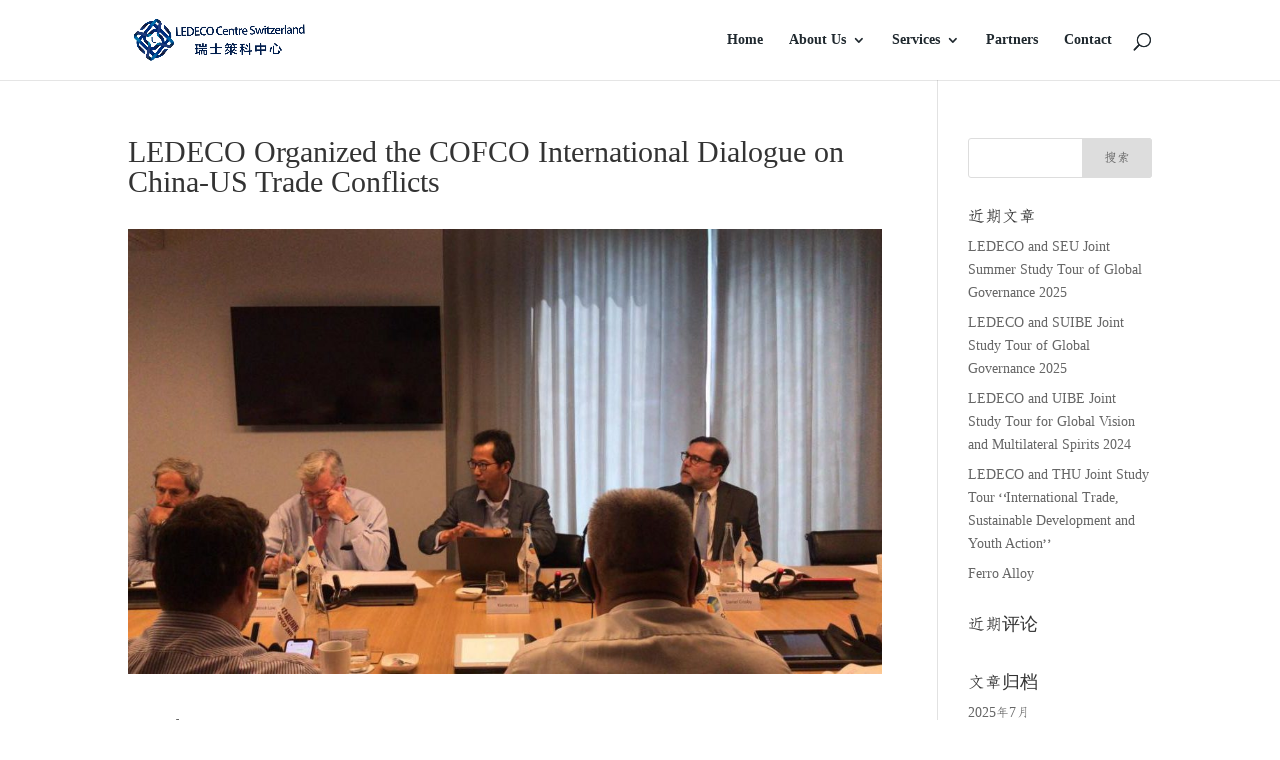

--- FILE ---
content_type: text/html; charset=UTF-8
request_url: http://www.ledeco-geneva.com/consulting-services/ledeco-organized-the-cofco-international-dialogue-on-china-us-trade-conflicts/
body_size: 7549
content:
<!DOCTYPE html>
<html lang="zh-CN">
<head>
	<meta charset="UTF-8" />
<meta http-equiv="X-UA-Compatible" content="IE=edge">
	<link rel="pingback" href="http://www.ledeco-geneva.com/xmlrpc.php" />

	<script type="text/javascript">
		document.documentElement.className = 'js';
	</script>

	<script>var et_site_url='http://www.ledeco-geneva.com';var et_post_id='2098';function et_core_page_resource_fallback(a,b){"undefined"===typeof b&&(b=a.sheet.cssRules&&0===a.sheet.cssRules.length);b&&(a.onerror=null,a.onload=null,a.href?a.href=et_site_url+"/?et_core_page_resource="+a.id+et_post_id:a.src&&(a.src=et_site_url+"/?et_core_page_resource="+a.id+et_post_id))}
</script><title>LEDECO Organized the COFCO International Dialogue on China-US Trade Conflicts | Ledeco Geneva</title>
<link rel='dns-prefetch' href='//fonts.googleapis.com' />
<link rel='dns-prefetch' href='//s.w.org' />
<link rel="alternate" type="application/rss+xml" title="Ledeco Geneva &raquo; Feed" href="http://www.ledeco-geneva.com/feed/" />
<link rel="alternate" type="application/rss+xml" title="Ledeco Geneva &raquo; 评论Feed" href="http://www.ledeco-geneva.com/comments/feed/" />
		<script type="text/javascript">
			window._wpemojiSettings = {"baseUrl":"https:\/\/s.w.org\/images\/core\/emoji\/11\/72x72\/","ext":".png","svgUrl":"https:\/\/s.w.org\/images\/core\/emoji\/11\/svg\/","svgExt":".svg","source":{"concatemoji":"http:\/\/www.ledeco-geneva.com\/wp-includes\/js\/wp-emoji-release.min.js?ver=5.0.24"}};
			!function(e,a,t){var n,r,o,i=a.createElement("canvas"),p=i.getContext&&i.getContext("2d");function s(e,t){var a=String.fromCharCode;p.clearRect(0,0,i.width,i.height),p.fillText(a.apply(this,e),0,0);e=i.toDataURL();return p.clearRect(0,0,i.width,i.height),p.fillText(a.apply(this,t),0,0),e===i.toDataURL()}function c(e){var t=a.createElement("script");t.src=e,t.defer=t.type="text/javascript",a.getElementsByTagName("head")[0].appendChild(t)}for(o=Array("flag","emoji"),t.supports={everything:!0,everythingExceptFlag:!0},r=0;r<o.length;r++)t.supports[o[r]]=function(e){if(!p||!p.fillText)return!1;switch(p.textBaseline="top",p.font="600 32px Arial",e){case"flag":return s([55356,56826,55356,56819],[55356,56826,8203,55356,56819])?!1:!s([55356,57332,56128,56423,56128,56418,56128,56421,56128,56430,56128,56423,56128,56447],[55356,57332,8203,56128,56423,8203,56128,56418,8203,56128,56421,8203,56128,56430,8203,56128,56423,8203,56128,56447]);case"emoji":return!s([55358,56760,9792,65039],[55358,56760,8203,9792,65039])}return!1}(o[r]),t.supports.everything=t.supports.everything&&t.supports[o[r]],"flag"!==o[r]&&(t.supports.everythingExceptFlag=t.supports.everythingExceptFlag&&t.supports[o[r]]);t.supports.everythingExceptFlag=t.supports.everythingExceptFlag&&!t.supports.flag,t.DOMReady=!1,t.readyCallback=function(){t.DOMReady=!0},t.supports.everything||(n=function(){t.readyCallback()},a.addEventListener?(a.addEventListener("DOMContentLoaded",n,!1),e.addEventListener("load",n,!1)):(e.attachEvent("onload",n),a.attachEvent("onreadystatechange",function(){"complete"===a.readyState&&t.readyCallback()})),(n=t.source||{}).concatemoji?c(n.concatemoji):n.wpemoji&&n.twemoji&&(c(n.twemoji),c(n.wpemoji)))}(window,document,window._wpemojiSettings);
		</script>
		<meta content="Divi v.4.3.2" name="generator"/><style type="text/css">
img.wp-smiley,
img.emoji {
	display: inline !important;
	border: none !important;
	box-shadow: none !important;
	height: 1em !important;
	width: 1em !important;
	margin: 0 .07em !important;
	vertical-align: -0.1em !important;
	background: none !important;
	padding: 0 !important;
}
</style>
<link rel='stylesheet' id='wp-block-library-css'  href='http://www.ledeco-geneva.com/wp-includes/css/dist/block-library/style.min.css?ver=5.0.24' type='text/css' media='all' />
<link rel='stylesheet' id='divi-fonts-css'  href='http://fonts.googleapis.com/css?family=Open+Sans:300italic,400italic,600italic,700italic,800italic,400,300,600,700,800&#038;subset=latin,latin-ext' type='text/css' media='all' />
<link rel='stylesheet' id='et-gf-chinese-css'  href='//fonts.googleapis.com/earlyaccess/cwtexfangsong.css' type='text/css' media='all' />
<link rel='stylesheet' id='divi-style-css'  href='http://www.ledeco-geneva.com/wp-content/themes/Divi/style.css?ver=4.3.2' type='text/css' media='all' />
<link rel='stylesheet' id='et-builder-googlefonts-cached-css'  href='http://fonts.googleapis.com/css?family=Noto+Serif%3Aregular%2Citalic%2C700%2C700italic&#038;ver=5.0.24#038;subset=latin-ext,greek,greek-ext,vietnamese,cyrillic,latin,cyrillic-ext' type='text/css' media='all' />
<link rel='stylesheet' id='dashicons-css'  href='http://www.ledeco-geneva.com/wp-includes/css/dashicons.min.css?ver=5.0.24' type='text/css' media='all' />
<script type='text/javascript' src='http://www.ledeco-geneva.com/wp-includes/js/jquery/jquery.js?ver=1.12.4'></script>
<script type='text/javascript' src='http://www.ledeco-geneva.com/wp-includes/js/jquery/jquery-migrate.min.js?ver=1.4.1'></script>
<script type='text/javascript'>
/* <![CDATA[ */
var et_core_api_spam_recaptcha = {"site_key":"","page_action":{"action":"ledecoorganizedthecofcointernationaldialogueonchinaustradeconflicts"}};
/* ]]> */
</script>
<script type='text/javascript' src='http://www.ledeco-geneva.com/wp-content/themes/Divi/core/admin/js/recaptcha.js?ver=5.0.24'></script>
<link rel='https://api.w.org/' href='http://www.ledeco-geneva.com/wp-json/' />
<link rel="EditURI" type="application/rsd+xml" title="RSD" href="http://www.ledeco-geneva.com/xmlrpc.php?rsd" />
<link rel="wlwmanifest" type="application/wlwmanifest+xml" href="http://www.ledeco-geneva.com/wp-includes/wlwmanifest.xml" /> 
<link rel='prev' title='LEDECO and UIBE Joint Study Tour for Global Vision and Multilateral Spirits 2018' href='http://www.ledeco-geneva.com/education-and-training/ledeco-and-uibe-joint-study-tour-for-global-vision-and-multilateral-spirits-2018/' />
<link rel='next' title='LEDECO Online Lectures on Global Trade Governance' href='http://www.ledeco-geneva.com/education-and-training/ledeco-online-lectures-on-global-trade-governance/' />
<meta name="generator" content="WordPress 5.0.24" />
<link rel="canonical" href="http://www.ledeco-geneva.com/consulting-services/ledeco-organized-the-cofco-international-dialogue-on-china-us-trade-conflicts/" />
<link rel='shortlink' href='http://www.ledeco-geneva.com/?p=2098' />
<link rel="alternate" type="application/json+oembed" href="http://www.ledeco-geneva.com/wp-json/oembed/1.0/embed?url=http%3A%2F%2Fwww.ledeco-geneva.com%2Fconsulting-services%2Fledeco-organized-the-cofco-international-dialogue-on-china-us-trade-conflicts%2F" />
<link rel="alternate" type="text/xml+oembed" href="http://www.ledeco-geneva.com/wp-json/oembed/1.0/embed?url=http%3A%2F%2Fwww.ledeco-geneva.com%2Fconsulting-services%2Fledeco-organized-the-cofco-international-dialogue-on-china-us-trade-conflicts%2F&#038;format=xml" />

<link rel="stylesheet" href="http://www.ledeco-geneva.com/wp-content/plugins/count-per-day/counter.css" type="text/css" />
<meta name="viewport" content="width=device-width, initial-scale=1.0, maximum-scale=1.0, user-scalable=0" /><link rel="shortcut icon" href="http://ledeco-geneva.com/wp-content/uploads/2018/01/logo_ledeco.png" /><link rel="stylesheet" id="et-core-unified-2098-cached-inline-styles" href="http://www.ledeco-geneva.com/wp-content/et-cache/2098/et-core-unified-2098-17683344505286.min.css" onerror="et_core_page_resource_fallback(this, true)" onload="et_core_page_resource_fallback(this)" /></head>
<body class="post-template-default single single-post postid-2098 single-format-standard et_divi_builder et_pb_button_helper_class et_fixed_nav et_show_nav et_primary_nav_dropdown_animation_fade et_secondary_nav_dropdown_animation_fade et_header_style_left et_pb_footer_columns4 et_cover_background et_pb_gutter osx et_pb_gutters3 et_pb_pagebuilder_layout et_right_sidebar et_divi_theme et-db et_minified_js et_minified_css">
	<div id="page-container">

	
	
			<header id="main-header" data-height-onload="66">
			<div class="container clearfix et_menu_container">
							<div class="logo_container">
					<span class="logo_helper"></span>
					<a href="http://www.ledeco-geneva.com/">
						<img src="http://www.ledeco-geneva.com/wp-content/uploads/2020/09/微信图片_20200914233140.jpg" alt="Ledeco Geneva" id="logo" data-height-percentage="54" />
					</a>
				</div>
							<div id="et-top-navigation" data-height="66" data-fixed-height="40">
											<nav id="top-menu-nav">
						<ul id="top-menu" class="nav"><li id="menu-item-1422" class="menu-item menu-item-type-post_type menu-item-object-page menu-item-home menu-item-1422"><a href="http://www.ledeco-geneva.com/">Home</a></li>
<li id="menu-item-1638" class="menu-item menu-item-type-post_type menu-item-object-page menu-item-has-children menu-item-1638"><a href="http://www.ledeco-geneva.com/about-us/">About Us</a>
<ul class="sub-menu">
	<li id="menu-item-2061" class="menu-item menu-item-type-custom menu-item-object-custom menu-item-2061"><a href="http://www.ledeco-geneva.com/about-us/#who-we-are">Who We Are</a></li>
	<li id="menu-item-2062" class="menu-item menu-item-type-custom menu-item-object-custom menu-item-2062"><a href="http://www.ledeco-geneva.com/about-us/#what-we-do">What We Do</a></li>
	<li id="menu-item-2063" class="menu-item menu-item-type-custom menu-item-object-custom menu-item-2063"><a href="http://www.ledeco-geneva.com/about-us/#members-of-ledeco">Members of LEDECO</a></li>
</ul>
</li>
<li id="menu-item-2085" class="menu-item menu-item-type-post_type menu-item-object-page menu-item-has-children menu-item-2085"><a href="http://www.ledeco-geneva.com/services/">Services</a>
<ul class="sub-menu">
	<li id="menu-item-1636" class="menu-item menu-item-type-post_type menu-item-object-page menu-item-1636"><a href="http://www.ledeco-geneva.com/education-and-training/">Education and Training</a></li>
	<li id="menu-item-2109" class="menu-item menu-item-type-post_type menu-item-object-page menu-item-2109"><a href="http://www.ledeco-geneva.com/consulting-services/">Consulting Services</a></li>
</ul>
</li>
<li id="menu-item-1806" class="menu-item menu-item-type-post_type menu-item-object-page menu-item-1806"><a href="http://www.ledeco-geneva.com/partners/">Partners</a></li>
<li id="menu-item-1421" class="menu-item menu-item-type-post_type menu-item-object-page menu-item-1421"><a href="http://www.ledeco-geneva.com/contact/">Contact</a></li>
</ul>						</nav>
					
					
					
										<div id="et_top_search">
						<span id="et_search_icon"></span>
					</div>
					
					<div id="et_mobile_nav_menu">
				<div class="mobile_nav closed">
					<span class="select_page">Select Page</span>
					<span class="mobile_menu_bar mobile_menu_bar_toggle"></span>
				</div>
			</div>				</div> <!-- #et-top-navigation -->
			</div> <!-- .container -->
			<div class="et_search_outer">
				<div class="container et_search_form_container">
					<form role="search" method="get" class="et-search-form" action="http://www.ledeco-geneva.com/">
					<input type="search" class="et-search-field" placeholder="Search &hellip;" value="" name="s" title="Search for:" />					</form>
					<span class="et_close_search_field"></span>
				</div>
			</div>
		</header> <!-- #main-header -->
			<div id="et-main-area">
	
<div id="main-content">
		<div class="container">
		<div id="content-area" class="clearfix">
			<div id="left-area">
											<article id="post-2098" class="et_pb_post post-2098 post type-post status-publish format-standard has-post-thumbnail hentry category-consulting-services">
											<div class="et_post_meta_wrapper">
							<h1 class="entry-title">LEDECO Organized the COFCO International Dialogue on China-US Trade Conflicts</h1>

						<p class="post-meta"></p><img src="http://www.ledeco-geneva.com/wp-content/uploads/2020/04/image001-1080x638.jpg" alt="" class="" width='1080' height='675' srcset="http://www.ledeco-geneva.com/wp-content/uploads/2020/04/image001-1080x638.jpg 1080w, http://www.ledeco-geneva.com/wp-content/uploads/2020/04/image001-980x552.jpg 980w, http://www.ledeco-geneva.com/wp-content/uploads/2020/04/image001-480x270.jpg 480w" sizes="(min-width: 0px) and (max-width: 480px) 480px, (min-width: 481px) and (max-width: 980px) 980px, (min-width: 981px) 1080px, 100vw" />
												</div> <!-- .et_post_meta_wrapper -->
				
					<div class="entry-content">
					<div id="et-boc" class="et-boc">
			
		<div class="et-l et-l--post">
			<div class="et_builder_inner_content et_pb_gutters3"><div class="et_pb_section et_pb_section_0 et_section_regular" >
				
				
				
				
					<div class="et_pb_row et_pb_row_0">
				<div class="et_pb_column et_pb_column_4_4 et_pb_column_0  et_pb_css_mix_blend_mode_passthrough et-last-child">
				
				
				<div class="et_pb_module et_pb_text et_pb_text_0  et_pb_text_align_left et_pb_bg_layout_light">
				
				
				<div class="et_pb_text_inner"><p>On 3<sup>rd</sup> June 2019, LEDECO Swiss Centre (LEDECO) organized a dialogue on China-US Trade Conflicts for the China Oil and Food Corporation (COFCO) International in Geneva.</p>
<p>&nbsp;</p>
<p>Professor Xiankun LU, Managing Director of LEDECO, Mr. Patrick LOW, former Chief Economist of the WTO, Mr. Hector TORRES, former Executive Director of the International Monetary Federation (IMF), and Mr. Daniel CROSBY, Office Managing Partner of King &amp; Spalding LLP Geneva, shared their insightful views on topics including China-US trade negotiations, the impact of China-US trade conflicts on the private sector, as well as the role of companies including COFCO International in such trade conflicts.</p>
<p>&nbsp;</p>
<p>Mr. DONG Wei, Chief Executive Officer, Mr. GUO Dong, Chief Research Officer, and global heads and managers of COFCO International have participated in the dialogue.</p>
<p>&nbsp;</p>
<p>Annex: Programme of COFCO International Dialogue on China-US Trade Conflicts</p>
<p><img src="http://www.ledeco-geneva.com/wp-content/uploads/2020/04/image001-1024x577.jpg" width="1024" height="577" alt="" class="wp-image-2099 aligncenter size-large" srcset="http://www.ledeco-geneva.com/wp-content/uploads/2020/04/image001-1024x577.jpg 1024w, http://www.ledeco-geneva.com/wp-content/uploads/2020/04/image001-980x552.jpg 980w, http://www.ledeco-geneva.com/wp-content/uploads/2020/04/image001-480x270.jpg 480w" sizes="(min-width: 0px) and (max-width: 480px) 480px, (min-width: 481px) and (max-width: 980px) 980px, (min-width: 981px) 1024px, 100vw" /></p>
<p>&nbsp;</p>
<p><img src="http://www.ledeco-geneva.com/wp-content/uploads/2020/04/image003-1024x768.jpg" width="1024" height="768" alt="" class="wp-image-2100 aligncenter size-large" srcset="http://www.ledeco-geneva.com/wp-content/uploads/2020/04/image003-1024x768.jpg 1024w, http://www.ledeco-geneva.com/wp-content/uploads/2020/04/image003-980x735.jpg 980w, http://www.ledeco-geneva.com/wp-content/uploads/2020/04/image003-480x360.jpg 480w" sizes="(min-width: 0px) and (max-width: 480px) 480px, (min-width: 481px) and (max-width: 980px) 980px, (min-width: 981px) 1024px, 100vw" /></p>
<p>&nbsp;</p>
<p><img src="http://www.ledeco-geneva.com/wp-content/uploads/2020/04/image005-1024x768.jpg" width="1024" height="768" alt="" class="wp-image-2101 aligncenter size-large" srcset="http://www.ledeco-geneva.com/wp-content/uploads/2020/04/image005-1024x768.jpg 1024w, http://www.ledeco-geneva.com/wp-content/uploads/2020/04/image005-980x735.jpg 980w, http://www.ledeco-geneva.com/wp-content/uploads/2020/04/image005-480x360.jpg 480w" sizes="(min-width: 0px) and (max-width: 480px) 480px, (min-width: 481px) and (max-width: 980px) 980px, (min-width: 981px) 1024px, 100vw" /></p>
<p>&nbsp;</p>
<p><img src="http://www.ledeco-geneva.com/wp-content/uploads/2020/04/image007-1024x768.jpg" width="1024" height="768" alt="" class="wp-image-2102 aligncenter size-large" srcset="http://www.ledeco-geneva.com/wp-content/uploads/2020/04/image007-1024x768.jpg 1024w, http://www.ledeco-geneva.com/wp-content/uploads/2020/04/image007-980x735.jpg 980w, http://www.ledeco-geneva.com/wp-content/uploads/2020/04/image007-480x360.jpg 480w" sizes="(min-width: 0px) and (max-width: 480px) 480px, (min-width: 481px) and (max-width: 980px) 980px, (min-width: 981px) 1024px, 100vw" /></p>
<p>&nbsp;</p>
<p style="text-align: center;"><strong>COFCO International Dialogue on China-US Trade Conflicts</strong></p>
<p style="text-align: center;">June 3<sup>rd</sup> 2019</p>
<p><span> </span></p>
<p><strong>I. Key issues for discussion:</strong></p>
<ol>
<li is="undefined">Given the delicate situation of China-US trade negotiations, what are the perspectives of any deal between China and the US?</li>
<li is="undefined">If you believe that a deal is possible in the near future, what are the potential contents of such a deal? And what could be its impact on EU and Latin America? What could such a deal mean for companies like COFCO International and its future business?</li>
<li is="undefined">If you believe that a deal is not possible in the near future, what are the impact on EU and Latin America? What would this situation mean for companies like COFCO International and its future business?</li>
<li is="undefined">What role can companies like COFCO International play in such trade conflicts?</li>
</ol>
<p><span> </span></p>
<p><strong>II.Supplementary questions:</strong></p>
<ol>
<li>If there is an initial agreement on current trade war conflict, and later on one side deems the other side has not lived up to the initial promises, can we develop into a “trade war part 2” and would that become a more aggressive trade war from both sides?</li>
<li>How do you view the SOEs being affected by any future trade deal re US recent complaints that SOEs are overly influential vs free trade policies?</li>
<li>How is the US attitude towards Chinese investment in US?</li>
<li>What will be the indication for China’s quota system for wheat, sugar and corn?</li>
<li>Assuming that a bilateral deal (USA/CHN) results in China importing non economical (subsidized) products from US and, as a result, pricing-out imports to China from another country partner, does this violate WTO rules?</li>
</ol>
<p><span> </span></p>
<p><strong>III.Organizer:</strong></p>
<p><span>        Xiankun LU, LEDECO Geneva</span></p>
<p>&nbsp;</p>
<p><strong>IV. Organizational rules:</strong></p>
<ol>
<li>Chatham House rules</li>
<li>Speakers intervene in their personal</li>
</ol></div>
			</div> <!-- .et_pb_text -->
			</div> <!-- .et_pb_column -->
				
				
			</div> <!-- .et_pb_row -->
				
				
			</div> <!-- .et_pb_section -->		</div><!-- .et_builder_inner_content -->
	</div><!-- .et-l -->
	
			
		</div><!-- #et-boc -->
							</div> <!-- .entry-content -->
					<div class="et_post_meta_wrapper">
										</div> <!-- .et_post_meta_wrapper -->
				</article> <!-- .et_pb_post -->

						</div> <!-- #left-area -->

				<div id="sidebar">
		<div id="search-2" class="et_pb_widget widget_search"><form role="search" method="get" id="searchform" class="searchform" action="http://www.ledeco-geneva.com/">
				<div>
					<label class="screen-reader-text" for="s">搜索：</label>
					<input type="text" value="" name="s" id="s" />
					<input type="submit" id="searchsubmit" value="搜索" />
				</div>
			</form></div> <!-- end .et_pb_widget -->		<div id="recent-posts-2" class="et_pb_widget widget_recent_entries">		<h4 class="widgettitle">近期文章</h4>		<ul>
											<li>
					<a href="http://www.ledeco-geneva.com/education-and-training/study-tours-of-global-governance/ledeco-and-seu-joint-summer-study-tour-of-global-governance-2025/">LEDECO and SEU Joint Summer Study Tour of Global Governance 2025</a>
									</li>
											<li>
					<a href="http://www.ledeco-geneva.com/education-and-training/study-tours-of-global-governance/ledeco-and-suibe-joint-study-tour-of-global-governance-2025/">LEDECO and SUIBE Joint Study Tour of Global Governance 2025</a>
									</li>
											<li>
					<a href="http://www.ledeco-geneva.com/education-and-training/study-tours-of-global-governance/ledeco-and-uibe-joint-study-tour-for-global-vision-and-multilateral-spirits-2024/">LEDECO and UIBE Joint Study Tour for Global Vision and Multilateral Spirits 2024</a>
									</li>
											<li>
					<a href="http://www.ledeco-geneva.com/education-and-training/study-tours-of-global-governance/2371/">LEDECO and THU Joint Study Tour &#8220;International Trade, Sustainable Development and Youth Action&#8221;</a>
									</li>
											<li>
					<a href="http://www.ledeco-geneva.com/international-trade/ferro-alloy/">Ferro Alloy</a>
									</li>
					</ul>
		</div> <!-- end .et_pb_widget --><div id="recent-comments-2" class="et_pb_widget widget_recent_comments"><h4 class="widgettitle">近期评论</h4><ul id="recentcomments"></ul></div> <!-- end .et_pb_widget --><div id="archives-2" class="et_pb_widget widget_archive"><h4 class="widgettitle">文章归档</h4>		<ul>
			<li><a href='http://www.ledeco-geneva.com/2025/07/'>2025年7月</a></li>
	<li><a href='http://www.ledeco-geneva.com/2025/02/'>2025年2月</a></li>
	<li><a href='http://www.ledeco-geneva.com/2024/10/'>2024年10月</a></li>
	<li><a href='http://www.ledeco-geneva.com/2024/08/'>2024年8月</a></li>
	<li><a href='http://www.ledeco-geneva.com/2024/01/'>2024年1月</a></li>
	<li><a href='http://www.ledeco-geneva.com/2023/10/'>2023年10月</a></li>
	<li><a href='http://www.ledeco-geneva.com/2023/08/'>2023年8月</a></li>
	<li><a href='http://www.ledeco-geneva.com/2023/05/'>2023年5月</a></li>
	<li><a href='http://www.ledeco-geneva.com/2023/03/'>2023年3月</a></li>
	<li><a href='http://www.ledeco-geneva.com/2022/08/'>2022年8月</a></li>
	<li><a href='http://www.ledeco-geneva.com/2021/07/'>2021年7月</a></li>
	<li><a href='http://www.ledeco-geneva.com/2020/11/'>2020年11月</a></li>
	<li><a href='http://www.ledeco-geneva.com/2020/07/'>2020年7月</a></li>
	<li><a href='http://www.ledeco-geneva.com/2020/04/'>2020年4月</a></li>
	<li><a href='http://www.ledeco-geneva.com/2020/03/'>2020年3月</a></li>
	<li><a href='http://www.ledeco-geneva.com/2020/02/'>2020年2月</a></li>
		</ul>
		</div> <!-- end .et_pb_widget --><div id="categories-2" class="et_pb_widget widget_categories"><h4 class="widgettitle">分类目录</h4>		<ul>
	<li class="cat-item cat-item-16"><a href="http://www.ledeco-geneva.com/category/consulting-services/" >Consulting Services</a>
</li>
	<li class="cat-item cat-item-12"><a href="http://www.ledeco-geneva.com/category/education-and-training/" >Education and Training</a>
</li>
	<li class="cat-item cat-item-19"><a href="http://www.ledeco-geneva.com/category/international-trade/" >International Trade</a>
</li>
	<li class="cat-item cat-item-9"><a href="http://www.ledeco-geneva.com/category/members/" >Members</a>
</li>
	<li class="cat-item cat-item-18"><a href="http://www.ledeco-geneva.com/category/education-and-training/online-courses/" >Online Courses</a>
</li>
	<li class="cat-item cat-item-15"><a href="http://www.ledeco-geneva.com/category/education-and-training/study-tours-of-global-governance/" >Study Tour of Global Governance</a>
</li>
	<li class="cat-item cat-item-14"><a href="http://www.ledeco-geneva.com/category/education-and-training/summer-programme-of-international-organizations/" >Summer Programme of International Organizations</a>
</li>
	<li class="cat-item cat-item-13"><a href="http://www.ledeco-geneva.com/category/education-and-training/winter-camp-on-global-economic-and-economic-governance/" >Winter Camp on Global Economic and Economic Governance</a>
</li>
		</ul>
</div> <!-- end .et_pb_widget --><div id="meta-2" class="et_pb_widget widget_meta"><h4 class="widgettitle">功能</h4>			<ul>
						<li><a href="http://www.ledeco-geneva.com/wp-login.php">登录</a></li>
			<li><a href="http://www.ledeco-geneva.com/feed/">文章<abbr title="Really Simple Syndication">RSS</abbr></a></li>
			<li><a href="http://www.ledeco-geneva.com/comments/feed/">评论<abbr title="Really Simple Syndication">RSS</abbr></a></li>
			<li><a href="https://cn.wordpress.org/" title="基于WordPress，一个优美、先进的个人信息发布平台。">WordPress.org</a></li>			</ul>
			</div> <!-- end .et_pb_widget -->	</div> <!-- end #sidebar -->
		</div> <!-- #content-area -->
	</div> <!-- .container -->
	</div> <!-- #main-content -->


			<footer id="main-footer">
				

		
				<div id="footer-bottom">
					<div class="container clearfix">
				<ul class="et-social-icons">


</ul><div id="footer-info">Powered by <a href="https://wordpress.org" target="_blank">WordPress</a> and hosted on <a href="https://www.infomaniak.com/en/create-a-website/wordpress-hosting" target="_blank">Infomaniak</a><a></a></div>					</div>	<!-- .container -->
				</div>
			</footer> <!-- #main-footer -->
		</div> <!-- #et-main-area -->


	</div> <!-- #page-container -->

	<script type='text/javascript'>
/* <![CDATA[ */
var DIVI = {"item_count":"%d Item","items_count":"%d Items"};
var et_shortcodes_strings = {"previous":"Previous","next":"Next"};
var et_pb_custom = {"ajaxurl":"http:\/\/www.ledeco-geneva.com\/wp-admin\/admin-ajax.php","images_uri":"http:\/\/www.ledeco-geneva.com\/wp-content\/themes\/Divi\/images","builder_images_uri":"http:\/\/www.ledeco-geneva.com\/wp-content\/themes\/Divi\/includes\/builder\/images","et_frontend_nonce":"78abe2bd66","subscription_failed":"Please, check the fields below to make sure you entered the correct information.","et_ab_log_nonce":"9d8910dc9a","fill_message":"Please, fill in the following fields:","contact_error_message":"Please, fix the following errors:","invalid":"Invalid email","captcha":"Captcha","prev":"Prev","previous":"Previous","next":"Next","wrong_captcha":"You entered the wrong number in captcha.","ignore_waypoints":"no","is_divi_theme_used":"1","widget_search_selector":".widget_search","ab_tests":[],"is_ab_testing_active":"","page_id":"2098","unique_test_id":"","ab_bounce_rate":"5","is_cache_plugin_active":"yes","is_shortcode_tracking":"","tinymce_uri":""}; var et_frontend_scripts = {"builderCssContainerPrefix":"#et-boc","builderCssLayoutPrefix":"#et-boc .et-l"};
var et_pb_box_shadow_elements = [];
var et_pb_motion_elements = {"desktop":[],"tablet":[],"phone":[]};
/* ]]> */
</script>
<script type='text/javascript' src='http://www.ledeco-geneva.com/wp-content/themes/Divi/js/custom.unified.js?ver=4.3.2'></script>
<script type='text/javascript' src='http://www.ledeco-geneva.com/wp-content/themes/Divi/core/admin/js/common.js?ver=4.3.2'></script>
<script type='text/javascript' src='http://www.ledeco-geneva.com/wp-includes/js/wp-embed.min.js?ver=5.0.24'></script>
</body>
</html>
